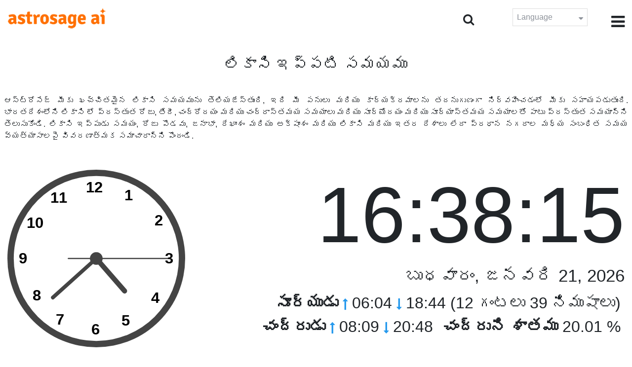

--- FILE ---
content_type: text/html;charset=UTF-8
request_url: https://time.astrosage.com/time/likasi?language=te
body_size: 6869
content:







<!DOCTYPE html>
<html>
<head>




<meta charset="UTF-8">
<meta name="viewport" content="width=device-width, initial-scale=1">
<link rel="amphtml" href="https://time.astrosage.com/time/likasi?view=amp&language=te"/>
<title>లికాసి ఇప్పుడు సమయం: ప్రస్తుత సమయం లికాసి లో</title>
<meta name="description" content="ఖచ్చితమైన లికాసి సమయాన్ని ఇప్పుడే తెలుసుకోండి- Congo (Dem. Rep.). లికాసి ప్రస్తుత సమయం, లికాసి లో ప్రార్థన సమయం, సూర్యోదయం మరియు సూర్యాస్తమయం, చంద్రోదయం మరియు చంద్రాస్తమయం, వాతావరణం, ఏరియా కోడ్‌లు, టైమ్ జోన్ మరియు డి ఎస్ టి గురించి వివరాలను పొందండి." />
<meta name="keywords" content="లికాసి సమయం, ఇప్పుడు లికాసి సమయం, ప్రస్తుత సమయం లికాసి, లికాసి సమయం ప్రస్తుతం" />

<link rel="icon" href="/favicon.ico?v=2" type="image/x-icon" />
<link rel="stylesheet" href="/css/bootstrap.min.css">
<link rel="stylesheet" href="https://cdnjs.cloudflare.com/ajax/libs/font-awesome/4.7.0/css/font-awesome.min.css">
<link type="text/css" rel="stylesheet" href="/css/jquery.autocomplete.css" />
<link rel="stylesheet" href="/css/clock.css">
<link rel="stylesheet" href="/css/app.css">
<link rel="stylesheet" href="/css/style.css">

<script type='text/javascript'	src='/js/jquery.min.js'></script>

</head>
<body>

	


<header class="header">  
	<div class="container-fluid">
            <div class="row">
            <div class="col-md-3 col-sm-2 col-3"> 
                  <div class="logo">
                  <a href="https://www.astrosage.com">
                     <img src="https://www.astrosage.com/images/logo-lg.png" alt="logo" />
                     </a>
                  </div>
               </div>
               <div class="col-md-9 col-sm-10 col-9"> 
               <div class="serch-test">
               
                <input type="hidden" id="jsurl" value="time">
                <input type="hidden" id="lang" value="te">
                <div class="search-icon">
                  <form class="search-form" role="search" >
                    <div class="form-group call-class pull-right" id="search-id">
                   
                      <input type="text" class="form-control form-set" placeholder="శోధించు " name="searchBox" id="searchBox" required>
                      <input type="hidden" name="language" value="te">
                      <button type="submit" class="form-control from-class form-control-submit">సబ్మిట్ </button>
                      <span class="search-label"><i class="fa fa-search"></i></span>
                    </div>
                  </form>
                  </div> 
                  
                  </div>
               <div class="lang-dwn">
                <div class="langset"><span class="p-r">Language <i class="fa fa-caret-down" aria-hidden="true"></i></span></div>
                <ul class="langdrp">
                 
                 
                 
                 
                 
                 
                 
                 
                 
                 
                 
                 
                    <li> <a href="/time/likasi?language=en" title="English">English</a></li>
                  	<li> <a href="/time/likasi?language=hi" title="हिंदी">हिंदी</a></li>
                  	<li> <a href="/time/likasi?language=ta" title="Tamil">தமிழ்</a></li>
                  	<li> <a href="/time/likasi?language=te" title="Telugu">తెలుగు</a></li>
                  	<li> <a href="/time/likasi?language=ka" title="Kannada">ಕನ್ನಡ</a></li>
                  	<li> <a href="/time/likasi?language=ml" title="Malayalam">മലയാളം</a></li>
                  	<li> <a href="/time/likasi?language=gu" title="Gujarati">ગુજરાતી</a></li>
                  	<li> <a href="/time/likasi?language=mr" title="Marathi">मराठी</a></li>
                  	<li> <a href="/time/likasi?language=bn" title="Bengali">বাংলা</a></li>
                </ul>
                </div>
               <div class="menu-bar">
                  <div class="menu-icon"><i class="fa fa-bars" aria-hidden="true"></i></div>
                  <div class="menu-nav"> 
                  <ul> 
                  <div class="close-icon"> <i class="fa fa-times" aria-hidden="true"></i> </div>
                  <div class="fdg"> 
	                  <li> <a href="/?language=te"> హోమ్  </a></li>
					  <li> <a href="https://www.astrosage.com/2026/horoscope-2026.asp">Horoscope 2026</a></li>
                  	  <li> <a href="https://www.astrosage.com/2026/rashifal-2026.asp">Rashifal 2026</a></li>
	                  <li> <a href="/holidays?language=te">సెలవలు </a></li>
	                  <li> <a href="/calendar?language=te">క్యాలెండరు </a></li>
	                  <li> <a href="/calendar/monthly?language=te">నెలవారీ క్యాలెండరు </a></li>
                  </div>
                  <div class="fdg">
                  	<li> <a href="https://www.astrosage.com">AstroSage</a></li>
                  	<li> <a href="https://varta.astrosage.com/talk-to-astrologers">Talk to Astrologer</a></li>                 
                  	<li> <a href="https://panchang.astrosage.com/calendars/indiancalendar?date=2026&language=en">Calendar 2026</a></li>
                  </div>
                  </ul>
                  </div>
                  </div>
               </div>
               
            </div>
         </div>
</header>
  <script>
$(document).ready(function(){
  $(".langset").click(function(){
    $(".langdrp").slideToggle();
  });
});
</script>           
               

	<section class="time-section">
		<div class="container-fluid">
			
<script type="text/javascript">
	
    function updateClock() {
        
    	var temp = parseInt($("#timeval").val());
		var tempoffset = parseInt($("#timeoffset").val());
		
        var timeDate = getRunningDate(temp, tempoffset);
        
        var timetime = getTimeFromCompleteDate(timeDate, true);
            $("#clockdiv").text(timetime);
            $("#datediv").text(getDateFromCompleteDate(timeDate));
            $("#clockdivFull").text(timetime);
            $("#datedivFull").text(getDateFromCompleteDate(timeDate));

            //calculate angle
            var d, h, m, s;
            var d = timetime.split(":");

            if(d[2] == "59")
           	{
            	//updateCitiesClock();
            	$("#block1").load(" #block1 > *");
           	}
            h = 30 * ((d[0] % 12) + d[1] / 60);
            m = 6 * d[1];
            s = 6 * d[2];

            //move hands
            setAttr('h-hand', h);
            setAttr('m-hand', m);
            setAttr('s-hand', s);
            setAttr('s-tail', s + 180);

            //display time
            h = d[0];
            m = d[1];
            s = d[2];

            if (h >= 12) {
                setText('suffix', 'PM');
            } else {
                setText('suffix', 'AM');
            }

            if (h != 12) {
                h %= 12;
            }

            //setText('sec', s);
           // setText('min', m);
           // setText('hr', h);
            
            temp = parseInt(temp)+1000;
            $("#timeval").val(temp);
        }

        function setAttr(id, val) {
            var v = 'rotate(' + val + ', 70, 70)';
            document.getElementById(id).setAttribute('transform', v);
        }

    $(function () {
        updateClock();
        setInterval(updateClock, 1000);
    });
	
</script>
<input type="hidden" name="timeval" id="timeval" value="1769006292303"/>
<input type="hidden" name="timeoffset" id="timeoffset" value="7200000"/>

<div class="cityNames">
	<h1 class="text-center">లికాసి ఇప్పటి సమయము</h1>
</div>

<div class="row">

	<div class="text-justify mb-5 p-2">
		ఆస్ట్రోసేజ్ మీకు ఖచ్చితమైన లికాసి సమయమును తెలియజేస్తుంది, ఇది మీ పనులు మరియు కార్యక్రమాలను తదనుగుణంగా నిర్వహించడంలో మీకు సహాయపడుతుంది. భారతదేశంలోని లికాసి లో ప్రస్తుత రోజు, తేదీ, చంద్రోదయం మరియు చంద్రాస్తమయ సమయాలు మరియు సూర్యోదయం మరియు సూర్యాస్తమయ సమయాలతో పాటు ప్రస్తుత సమయాన్ని తెలుసుకోండి. లికాసి ఇప్పుడు సమయం, రోజు పొడవు, జనాభా, రేఖాంశం మరియు అక్షాంశం మరియు లికాసి మరియు ఇతర దేశాలు లేదా ప్రధాన నగరాల మధ్య సంబంధిత సమయ వ్యత్యాసాలపై వివరణాత్మక సమాచారాన్ని పొందండి. 
	</div>

   <div class="col-sm-4 clockshowcenter">
      <div class="clock-img" data-toggle="modal" data-target="#openDgClock">      
		<div class="analog-clock">
            <svg width="360" height="360" viewBox="0 0 140 140">
                <circle id="clock-face" cx="70" cy="70" r="65" />                
                <line id="h-hand" x1="70" y1="70" x2="70" y2="36" />
                <line id="m-hand" x1="70" y1="70" x2="70" y2="24" />
                <line id="s-hand" x1="70" y1="70" x2="70" y2="12" />
                <line id="s-tail" x1="70" y1="70" x2="70" y2="48" />    
                
                <circle id="clock-m" cx="70" cy="70" r="5" />                
                
                <text x="62" y="18">12</text>
                <text x="34" y="26">11</text>
                <text x="15" y="46">10</text>
                <text x="9" y="74">9</text>                
                <text x="20" y="103">8</text>
                <text x="38" y="122">7</text>
                <text x="66" y="130">6</text>                
                <text x="90" y="123">5</text>
                <text x="113" y="105">4</text>
                <text x="124" y="74">3</text>
                <text x="116" y="44">2</text>
                <text x="92" y="24">1</text>
               
            </svg>
            
        </div>
       </div>
       </div>
       
        <div class="col-sm-8">
             <div class="digital-time">
                <div id="clockdiv" class="dt-clock"></div>
               <h4 id="datediv"> </h4>                                     
                <div class="re-state">
                   <ul>
                      <li><b>సూర్యుడు </b> <i class="fa fa-long-arrow-up" aria-hidden="true"></i> 06:04  <i class="fa fa-long-arrow-down" aria-hidden="true"></i> 18:44 (12 గంటలు 39 నిముషాలు)  </li>
                      <li><b>చంద్రుడు </b> <i class="fa fa-long-arrow-up" aria-hidden="true"></i> 08:09  <i class="fa fa-long-arrow-down" aria-hidden="true"></i> 20:48  </li>
                      <li><b>చంద్రుని శాతము </b> 20.01 %  </li>
                   </ul>
                </div>
             </div>
          </div>
          
         <div class="modal model-css fade" id="openDgClock" tabindex="-1" role="dialog" aria-labelledby="myModalLabel" aria-hidden="true">
         <div class="modal-dialog model-full-width">
            <div class="modal-content modal-content-one">
               <div class="modal-header">
                  <header class="header">
                     <div class="row">
                        <div class="col">
                           <div class="logo">
                              <a href="/"><img src="/images/logo-lg.png" alt="logo" /></a>
                           </div>
                        </div>
                        <div class="col">
                           <button type="button" class="close" data-dismiss="modal"><i class="fa fa-close fa-1x"></i></button>
                        </div>
                     </div>
                  </header>
               </div>
               <div class="modal-body">
                <div class="digital-time">
                  <div id="clockdivFull" class="dt-clock"></div>
                   <h4 id="datedivFull"> </h4>    
                  </div>
               </div>
            </div>
         </div>
      </div>   
</div>
      
<div class="mb-4 text-justify mt-4">
	లికాసి సమయం గురించి మరింత వివరంగా మరియు మీ నగరానికి మరియు లికాసి సమయానికి మధ్య ఉన్న వ్యత్యాసాన్ని ఇప్పుడు తెలుసుకోండి. సంబంధిత నగరం కోసం ఇక్కడ పేర్కొన్న సమయం ఖచ్చితమైనది మరియు విశ్వసనీయ సాధనాల ప్రకారం లెక్కించబడుతుంది. ఇప్పుడు లికాసి సమయాన్ని గణిస్తున్నప్పుడు డిఎ స్ టీ లేదా డేలైట్ సేవింగ్స్ సమయం గమనించబడిందో లేదో అర్థం చేసుకోండి. ఈ పేజీ లికాసి గమనించిన సమయ మండలాన్ని కూడా హైలైట్ చేస్తుంది.
</div>

		</div>
		<div id="block1">
			
<script type="text/javascript">
	function updateCitiesClock()
	{
		var temp = parseInt($("#timeval").val());
		
		
		var timeDate = getRunningDate(temp, parseInt('3600000'));
        //alert(timeDate);
        var timetime = getTimeFromCompleteDate(timeDate, false);
        $("#tz_0").text(timetime);
		
		
		var timeDate = getRunningDate(temp, parseInt('-21600000'));
        //alert(timeDate);
        var timetime = getTimeFromCompleteDate(timeDate, false);
        $("#tz_1").text(timetime);
		
		
		var timeDate = getRunningDate(temp, parseInt('0'));
        //alert(timeDate);
        var timetime = getTimeFromCompleteDate(timeDate, false);
        $("#tz_2").text(timetime);
		
		
		var timeDate = getRunningDate(temp, parseInt('19800000'));
        //alert(timeDate);
        var timetime = getTimeFromCompleteDate(timeDate, false);
        $("#tz_3").text(timetime);
		
		
		var timeDate = getRunningDate(temp, parseInt('10800000'));
        //alert(timeDate);
        var timetime = getTimeFromCompleteDate(timeDate, false);
        $("#tz_4").text(timetime);
		
		
		var timeDate = getRunningDate(temp, parseInt('28800000'));
        //alert(timeDate);
        var timetime = getTimeFromCompleteDate(timeDate, false);
        $("#tz_5").text(timetime);
		
		
	}
	
</script>

<section class="city-section bg-blue">
         <div class="container-fluid">
            <div class="row">
               <div class="col-sm-12">
                  <h2> ఇతర నగరములలో సమయము  </h2>
                  <div class="city-box">
                  
                  
                     <div class="w-16-box">
                        <a href="/time/paris;jsessionid=A2E425AAC40AE1A9D730CB61B236C20E?language=te">
                           <div class="box-size">
                              <h5> Paris </h5>
                              <p id="tz_0"> 15:38</p>
                           </div>
                        </a>
                     </div>
                     
                     
                     <div class="w-16-box">
                        <a href="/time/chicago;jsessionid=A2E425AAC40AE1A9D730CB61B236C20E?language=te">
                           <div class="box-size">
                              <h5> Chicago </h5>
                              <p id="tz_1"> 08:38</p>
                           </div>
                        </a>
                     </div>
                     
                     
                     <div class="w-16-box">
                        <a href="/time/london;jsessionid=A2E425AAC40AE1A9D730CB61B236C20E?language=te">
                           <div class="box-size">
                              <h5> London </h5>
                              <p id="tz_2"> 14:38</p>
                           </div>
                        </a>
                     </div>
                     
                     
                     <div class="w-16-box">
                        <a href="/time/delhi;jsessionid=A2E425AAC40AE1A9D730CB61B236C20E?language=te">
                           <div class="box-size">
                              <h5> Delhi </h5>
                              <p id="tz_3"> 20:08</p>
                           </div>
                        </a>
                     </div>
                     
                     
                     <div class="w-16-box">
                        <a href="/time/moscow;jsessionid=A2E425AAC40AE1A9D730CB61B236C20E?language=te">
                           <div class="box-size">
                              <h5> Moscow </h5>
                              <p id="tz_4"> 17:38</p>
                           </div>
                        </a>
                     </div>
                     
                     
                     <div class="w-16-box">
                        <a href="/time/beijing;jsessionid=A2E425AAC40AE1A9D730CB61B236C20E?language=te">
                           <div class="box-size">
                              <h5> Beijing </h5>
                              <p id="tz_5"> 22:38</p>
                           </div>
                        </a>
                     </div>
                     
                     
                     
                  </div>
               </div>
            </div>
         </div>
      </section>
		</div>
		

<section class="weather-section bg-white">
         <div class="container-fluid">
            <div class="row">
               <div class="col-sm-4">
                  <div class="wt-situation text-center">
                     <div class="wt-w"> <a href="/weather/likasi?language=te">వాతావరణము </a></div>
                     <div class="wt-n"> 24°C </div>
                     <div class="wt-c text-capitalize"> light rain  </div>
                     <div class="wt-sn"> 24 / 24&nbsp;°C  </div>
                  </div>
               </div>
               <div class="col-sm-3">
                  <div class="wt-circle">
                     <div class="wt-img">
                        <img src="http://openweathermap.org/img/wn/10d@2x.png" alt="weather" />
                     </div>
                  </div>
               </div>
               <div class="col-sm-5">
                  <div class="wt-table">
                     <table>
                     
                        <tr>
                           <td> 
                              Thu 22
                           </td>
                           <td> 
                              <img src=http://openweathermap.org/img/wn/10n@2x.png>
                           </td>
                           <td> 27 / 17&nbsp;°C </td>
                        </tr>
                        
                        <tr>
                           <td> 
                              Fri 23
                           </td>
                           <td> 
                              <img src=http://openweathermap.org/img/wn/04n@2x.png>
                           </td>
                           <td> 20 / 17&nbsp;°C </td>
                        </tr>
                        
                        <tr>
                           <td> 
                              Sat 24
                           </td>
                           <td> 
                              <img src=http://openweathermap.org/img/wn/10n@2x.png>
                           </td>
                           <td> 25 / 17&nbsp;°C </td>
                        </tr>
                        
                        
                     </table>
                     
                  </div>
               </div>
            </div>
         </div>
      </section> 
		
<section class="sun-day-section bg-blue">
	<div class="container-fluid">
		<div class="row">
			<div class="col-sm-3">
				<div class="sun-sunset bg-white">
					<img src="/images/3sunrise.png" alt="sunrise" />
					<h2>సూర్యోదయం </h2>
					<p>
						06:04 <i class="fa fa-long-arrow-up"
							aria-hidden="true"></i>
					</p>
				</div>
			</div>
			<div class="col-sm-3">
				<div class="sun-sunset bg-white">
					<img src="/images/4sunset.png" alt="sunset" />
					<h2>సూర్యాస్తమయం </h2>
					<p>
						18:44 <i class="fa fa-long-arrow-down"
							aria-hidden="true"></i>
					</p>
				</div>
			</div>
			<div class="col-sm-3">
				<div class="sun-sunset bg-white">
					<img src="/images/5day-length.png" alt="Day Length" />
					<h2>రోజు పొడవు </h2>
					<p>(12 గంటలు 39 నిముషాలు)</p>
				</div>
			</div>
			<div class="col-sm-3">
				<div class="sun-sunset bg-white">
					<img src="/images/moon/3.png"
						alt="Moon" />
					<h2>చంద్రుడు  20.01 %</h2>
					<p>
						<b>ఉదయించుట </b>: 08:09 <b>అస్తమయం </b>:
						20:48
					</p>
				</div>
			</div>
		</div>
	</div>
</section>
<section class="timezone-section bg-white">
	<div class="container-fluid">
		<div class="row">
			<div class="col-sm-3">
				<div class="zt-time">
					<img src="/images/population.png" alt="Timezone" />
					<h2>జనాభా </h2>
					<p>422,414</p>
				</div>
			</div>
			<div class="col-sm-3">
				<div class="zt-time">
					<img src="/images/longitude-latitude.png" alt="Timezone" />
					<h2>రేఖాంశం & అక్షాంశం</h2>
					<p>
						Longitude: <b> 26°43'E </b> &nbsp;
						Latitude: <b> 10°58'S </b>
					</p>
				</div>
			</div>
			<div class="col-sm-3">
				<div class="zt-time">
					<img src="/images/1time-zone.png" alt="Timezone" />
					<h2>టైం జోన్ </h2>
					<p>
						CAT (Central African Time) <br />
						UTC/GMT +02:00
					</p>
				</div>
			</div>
			<div class="col-sm-3">
				<div class="zt-time">
					<img src="/images/2dst.png" alt="Timezone" />
					<h2>రోజువారి సేవింగ్ టైం </h2>
					<p>
						Does not observe DST. <br />
					</p>
				</div>
			</div>
		</div>
	</div>
</section>
<section class="time-difference bg-blue">
	<div class="container-fluid">
		<div class="row">
			<div class="col-sm-12">
				<h2>సమయ వ్యత్స్యసం </h2>
				<p class="mt-50">
					లికాసి నుండి 
				</p>
			</div>
		</div>

		<div class="row">
			<div class="col-sm-12">
				<div class="diff-time">
					
					
						
						
							
							
								<div class="time-show">
							
						
						<div class="tb">
							<p>
								Los Angeles
								
									<span> <i class="fa fa-long-arrow-down"
									aria-hidden="true"></i></span>
								
							</p>
						</div>
						<div class="time-left-minus w-40">
							<div class="bg-white tm right"
								style="width:40.0%">
								-10.0 hours</div>
						</div>

						
					
						
						
							
							
								<div class="time-show">
							
						
						<div class="tb">
							<p>
								New York
								
									<span> <i class="fa fa-long-arrow-down"
									aria-hidden="true"></i></span>
								
							</p>
						</div>
						<div class="time-left-minus w-40">
							<div class="bg-white tm right"
								style="width:37.0%">
								-7.0 hours</div>
						</div>

						
					
						
						
							
							
								<div class="time-show">
							
						
						<div class="tb">
							<p>
								London
								
									<span> <i class="fa fa-long-arrow-down"
									aria-hidden="true"></i></span>
								
							</p>
						</div>
						<div class="time-left-minus w-40">
							<div class="bg-white tm right"
								style="width:32.0%">
								-2.0 hours</div>
						</div>

						
					
						
						
							
							
								<div class="time-show">
							
						
						<div class="tb">
							<p>
								UTC
								
									<span> <i class="fa fa-long-arrow-down"
									aria-hidden="true"></i></span>
								
							</p>
						</div>
						<div class="time-left-minus w-40">
							<div class="bg-white tm right"
								style="width:32.0%">
								-2.0 hours</div>
						</div>

						
					
						
						
							
								<div class="time-show change-t">
							
							
						
						<div class="tb">
							<p>
								Istanbul
								
									<span> <i class="fa fa-long-arrow-down"
									aria-hidden="true"></i></span>
								
							</p>
						</div>
						<div class="time-left-minus w-40">
							<div class="bg-white tm right"
								style="width:31.0%">
								1.0 hours</div>
						</div>

						
					
						
						
							
								<div class="time-show change-t">
							
							
						
						<div class="tb">
							<p>
								Moscow
								
									<span> <i class="fa fa-long-arrow-down"
									aria-hidden="true"></i></span>
								
							</p>
						</div>
						<div class="time-left-minus w-40">
							<div class="bg-white tm right"
								style="width:31.0%">
								1.0 hours</div>
						</div>

						
					
						
						
							
								<div class="time-show change-t">
							
							
						
						<div class="tb">
							<p>
								Dubai
								
									<span> <i class="fa fa-long-arrow-down"
									aria-hidden="true"></i></span>
								
							</p>
						</div>
						<div class="time-left-minus w-40">
							<div class="bg-white tm right"
								style="width:32.0%">
								2.0 hours</div>
						</div>

						
					
						
						
							
								<div class="time-show change-t">
							
							
						
						<div class="tb">
							<p>
								India
								
									<span> <i class="fa fa-long-arrow-down"
									aria-hidden="true"></i></span>
								
							</p>
						</div>
						<div class="time-left-minus w-40">
							<div class="bg-white tm right"
								style="width:33.5%">
								3.5 hours</div>
						</div>

						
					
						
						
							
								<div class="time-show change-t">
							
							
						
						<div class="tb">
							<p>
								Beijing
								
									<span> <i class="fa fa-long-arrow-down"
									aria-hidden="true"></i></span>
								
							</p>
						</div>
						<div class="time-left-minus w-40">
							<div class="bg-white tm right"
								style="width:36.0%">
								6.0 hours</div>
						</div>

						
					
						
						
							
								<div class="time-show change-t">
							
							
						
						<div class="tb">
							<p>
								Singapore
								
									<span> <i class="fa fa-long-arrow-down"
									aria-hidden="true"></i></span>
								
							</p>
						</div>
						<div class="time-left-minus w-40">
							<div class="bg-white tm right"
								style="width:36.0%">
								6.0 hours</div>
						</div>

						
					
						
						
							
								<div class="time-show change-t">
							
							
						
						<div class="tb">
							<p>
								Tokyo
								
									<span> <i class="fa fa-long-arrow-down"
									aria-hidden="true"></i></span>
								
							</p>
						</div>
						<div class="time-left-minus w-40">
							<div class="bg-white tm right"
								style="width:37.0%">
								7.0 hours</div>
						</div>

						
					
						
						
							
								<div class="time-show change-t">
							
							
						
						<div class="tb">
							<p>
								Sydney
								
							</p>
						</div>
						<div class="time-left-minus w-40">
							<div class="bg-white tm right"
								style="width:39.0%">
								9.0 hours</div>
						</div>

						
					
				</div>
			</div>
		</div>
	</div>
</section>

<script>
$(document).ready(function(){
    $(".change-t .time-left-minus").addClass("r-0");
    $(".change-t .time-left-minus .tm").removeClass("right").addClass("left");
});
</script> 
	</section>
	
	
<section class="large-cities bg-white">
	<div class="container-fluid">
		<h2 class="text-center">
			20 ప్రముఖ పెద్ద నగరములు  <br /> Congo (Dem. Rep.) లో 
		</h2>
		<div class="row">
			<div class="col-sm-12">
				<ul class="large-twen lg-mt">
					
						<li><a href="kinshasa?language=te"> Kinshasa </a></li>
					 
						<li><a href="lubumbashi?language=te"> Lubumbashi </a></li>
					 
						<li><a href="mbuji-mayi?language=te"> Mbuji-Mayi </a></li>
					 
						<li><a href="kisangani?language=te"> Kisangani </a></li>
					 
						<li><a href="masina?language=te"> Masina </a></li>
					 
						<li><a href="kananga?language=te"> Kananga </a></li>
					 
						<li><a href="likasi?language=te"> Likasi </a></li>
					 
						<li><a href="kolwezi?language=te"> Kolwezi </a></li>
					 
						<li><a href="tshikapa?language=te"> Tshikapa </a></li>
					 
						<li><a href="bukavu?language=te"> Bukavu </a></li>
					 
						<li><a href="mwene-ditu?language=te"> Mwene-Ditu </a></li>
					 
						<li><a href="kikwit?language=te"> Kikwit </a></li>
					 
						<li><a href="mbandaka?language=te"> Mbandaka </a></li>
					 
						<li><a href="matadi?language=te"> Matadi </a></li>
					 
						<li><a href="uvira?language=te"> Uvira </a></li>
					 
						<li><a href="butembo?language=te"> Butembo </a></li>
					 
						<li><a href="gandajika?language=te"> Gandajika </a></li>
					 
						<li><a href="kalemie?language=te"> Kalemie </a></li>
					 
						<li><a href="goma?language=te"> Goma </a></li>
					 
						<li><a href="kindu?language=te"> Kindu </a></li>
					 
				</ul>
			</div>
		</div>
	</div>
</section>

	
<footer class="footer bg-white">
	<div class="container-fluid">
		<div class="row">
			<div class="col-sm-12 text-center">
				<a href="https://www.astrosage.com/about-us.asp">మా గురించి </a>	 | 	
				<a href="https://www.astrosage.com/contactUs.asp">సంప్రదించండి </a>	| 	
				<a href="https://www.astrosage.com/terms-conditions.asp">నిబంధనలు మరియు షరతులు </a> | 			
				<a href="https://www.astrosage.com/privacy-policy.asp">గోప్యత విధానము </a> 
			</div>
		</div>
		<div class="row margin-t">
		<div class="col-sm-12 text-center">
			All copyrights reserved © <script>document.write(new Date().getFullYear());</script> AstroSage.com
		</div>
		
	</div>
	</div>
</footer>
	<script type='text/javascript' src='/js/bootstrap.min.js'></script>
<script type='text/javascript' src='/js/jquery.autocomplete.js'></script>
<script type='text/javascript' src='/js/custom.js'></script>
<script type='text/javascript' src='/js/timemaster.js'></script>
<!-- Google tag (gtag.js) -->
<!-- Google tag (gtag.js) -->
<script async src="https://www.googletagmanager.com/gtag/js?id=G-85F0YCQCT4"></script>
<script>
  window.dataLayer = window.dataLayer || [];
  function gtag(){dataLayer.push(arguments);}
  gtag('js', new Date());

  gtag('config', 'G-85F0YCQCT4');
</script>
<!-- Google tag (2 gtag.js) -->
<script async src="https://www.googletagmanager.com/gtag/js?id=UA-245702-1"></script>
<script>
    window.dataLayer = window.dataLayer || [];
    function gtag() { dataLayer.push(arguments); }
    gtag('js', new Date());

    gtag('config', 'UA-245702-1');
</script>
	
	<script type="text/javascript">
		function getMonthName(timeDate) {
			//const monthNames = ["January", "February", "March", "April", "May", "June", "July", "August", "September", "October", "November", "December"];
			const monthNames = ['జనవరి','ఫిబ్రవరి','మార్చి','ఏప్రిల్','మే','జూన్','జూ','ఆగస్టు','సెప్టెంబర్','అక్టోబర్','నవంబర్','డిసెంబర్'];
			return monthNames[timeDate.getMonth()];
		}
		
		function getDayName(timeDate) {
			//const dayNames = ["Sunday", "Monday", "Tuesday", "Wednesday", "Thursday", "Friday", "Saturday"];
			const dayNames = ['ఆదివారం','సోమవారం','మంగళవారం','బుధవారం','గురువారం','శుక్రవారం','శనివారం'];
			return dayNames[timeDate.getDay()];
		}
	</script>

<script defer src="https://static.cloudflareinsights.com/beacon.min.js/vcd15cbe7772f49c399c6a5babf22c1241717689176015" integrity="sha512-ZpsOmlRQV6y907TI0dKBHq9Md29nnaEIPlkf84rnaERnq6zvWvPUqr2ft8M1aS28oN72PdrCzSjY4U6VaAw1EQ==" data-cf-beacon='{"version":"2024.11.0","token":"11b52c72f99c40a6888c6faf52ab6e6a","r":1,"server_timing":{"name":{"cfCacheStatus":true,"cfEdge":true,"cfExtPri":true,"cfL4":true,"cfOrigin":true,"cfSpeedBrain":true},"location_startswith":null}}' crossorigin="anonymous"></script>
</body>
</html>